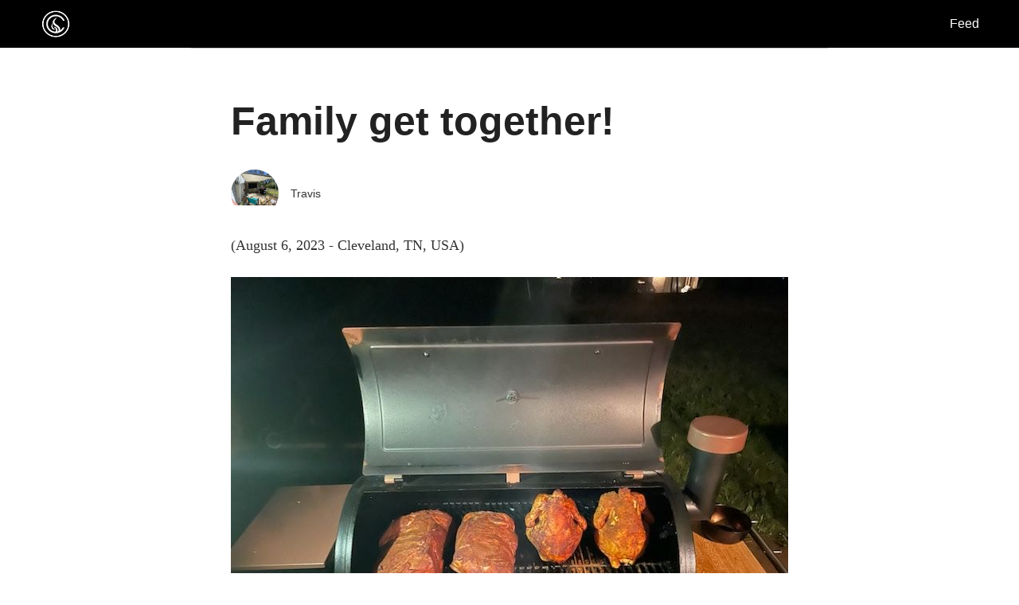

--- FILE ---
content_type: text/html; charset=UTF-8
request_url: https://cookout.app/cooks/64cf8e276822170019d995fe
body_size: 1394
content:

<!doctype html>
<html>
<head>
    <title>Family get together! - cookout.app</title>
    <meta content="" name="description"/>
    <meta name="viewport" content="width=device-width, initial-scale=1.0, user-scalable=no">

    <meta property="og:site_name" content="cookout.app"/>
    <meta property="og:title" content="Family get together!"/>
    <meta property="og:description" content=""/>


    <meta name="twitter:card" content="summary_large_image">
    <meta name="twitter:site" content="@CookoutTheApp">
    <meta name="twitter:creator" content="@CookoutTheApp">
    <meta name="twitter:title" content="Family get together!">
    <meta name="twitter:description" content="">

            <meta property="og:image" content="https://cookout-cdn.s3.us-east-2.amazonaws.com/images/uploads/1691323943150cookout.jpg"/>
        <meta name="twitter:image" content="https://cookout-cdn.s3.us-east-2.amazonaws.com/images/uploads/1691323943150cookout.jpg"/>
        <link rel="apple-touch-icon" sizes="57x57" href="/images/apple-icon-57x57.png">
    <link rel="apple-touch-icon" sizes="60x60" href="/images/apple-icon-60x60.png">
    <link rel="apple-touch-icon" sizes="72x72" href="/images/apple-icon-72x72.png">
    <link rel="apple-touch-icon" sizes="76x76" href="/images/apple-icon-76x76.png">
    <link rel="apple-touch-icon" sizes="114x114" href="/images/apple-icon-114x114.png">
    <link rel="apple-touch-icon" sizes="120x120" href="/images/apple-icon-120x120.png">
    <link rel="apple-touch-icon" sizes="144x144" href="/images/apple-icon-144x144.png">
    <link rel="apple-touch-icon" sizes="152x152" href="/images/apple-icon-152x152.png">
    <link rel="apple-touch-icon" sizes="180x180" href="/images/apple-icon-180x180.png">
    <!--    <link rel="icon" type="image/png" sizes="192x192" href="/images/android-icon-192x192.png">-->
    <!--    <link rel="icon" type="image/png" sizes="32x32" href="/images/favicon-32x32.png">-->
    <!--    <link rel="icon" type="image/png" sizes="96x96" href="/images/favicon-96x96.png">-->
    <!--    <link rel="icon" type="image/png" sizes="16x16" href="/images/favicon-16x16.png">-->

    <link rel="icon" type="image/png" sizes="32x32" href="/images/favicon-32x32.png">
    <link rel="icon" type="image/png" sizes="16x16" href="/images/favicon-16x16.png">
    <link rel="mask-icon" href="/images/safari-pinned-tab.svg" color="#000">
    <meta name="msapplication-TileColor" content="#000">
    <meta name="theme-color" content="#000">
    <meta name="apple-itunes-app" content="app-id=1392578939">

    <!-- Global site tag (gtag.js) - Google Analytics -->
    <script async src="https://www.googletagmanager.com/gtag/js?id=UA-128631689-2"></script>
    <script>
        window.dataLayer = window.dataLayer || [];
        function gtag(){dataLayer.push(arguments);}
        gtag('js', new Date());

        gtag('config', 'UA-128631689-2');
    </script>

<!--    <script type='text/javascript' src='https://platform-api.sharethis.com/js/sharethis.js#property=5d81173dab6f1000123c916f&product=sticky-share-buttons' async='async'></script>-->

    <meta property='og:image' content='https://cookout-cdn.s3.us-east-2.amazonaws.com/images/uploads/1691323943150cookout.jpg' />
            <link rel="canonical" href="https://cookout.app/cooks/64cf8e276822170019d995fe"/>
        <link rel="stylesheet" href="/css/main.css">
</head>
<body>


<div id="outer-container">
            <div id="header">
            <div id="logo"><a href="/"><img src="/images/apple-touch-icon-152x152.png" /></a></div>
            <div style="text-align: right; width: 85%"><a style="color: #FFF; text-decoration: none" href="https://mobile.cookout.app/feed">Feed</a></div>
        </div>
        

<div id="inner-container">
    <div class="row">
        <div class="col-12">
            <h1>Family get together!</h1>

            <div class="author-meta" style="margin-bottom: 20px">
            <div class='bio-avatar'><a href='/user/64c65a1a241b370019c27c90'><img src='https://cookout-cdn.s3.us-east-2.amazonaws.com/images/uploads/1690845390728cookout.jpg'/></a></div><div class='name'>Travis</div>            </div>


            
            
            <p>(August 6, 2023 - Cleveland, TN, USA)</p>
            <div class='center detail-pic'><img src='https://cookout-cdn.s3.us-east-2.amazonaws.com/images/uploads/1691323943150cookout.jpg'/></div>
        </div>
    </div>
</div>
<div class="clear"></div>
<div id="footer">
    <p>&copy; 2022 cookout.app</p>
</div>

</div>

<script defer src="https://static.cloudflareinsights.com/beacon.min.js/vcd15cbe7772f49c399c6a5babf22c1241717689176015" integrity="sha512-ZpsOmlRQV6y907TI0dKBHq9Md29nnaEIPlkf84rnaERnq6zvWvPUqr2ft8M1aS28oN72PdrCzSjY4U6VaAw1EQ==" data-cf-beacon='{"version":"2024.11.0","token":"2708c5af8dd5429eb6cd66e00303b35a","r":1,"server_timing":{"name":{"cfCacheStatus":true,"cfEdge":true,"cfExtPri":true,"cfL4":true,"cfOrigin":true,"cfSpeedBrain":true},"location_startswith":null}}' crossorigin="anonymous"></script>
</body>
</html>


--- FILE ---
content_type: text/css
request_url: https://cookout.app/css/main.css
body_size: 2453
content:
@charset "UTF-8";
/* CSS Document */

body, table, td, tr, p, h1, h2, h3, h4, h5, div, ul, li { margin:0; padding:0 }

body { font-size:1em; line-height:2em; font-family: 'Source Sans Pro', sans-serif; margin: 0 auto; color: #333}
h1 { margin: 10px 0 30px 0 ; font-size:50px; line-height:62px; color:#222}
h2 { font-weight:bold; font-size:22px; line-height:28px; margin-bottom:25px; margin-top:10px; color:#333; font-family: Georgia, "Times New Roman", Times, serif; }
h3 { font-weight:bold; font-size:20px; line-height:28px; margin-bottom:20px; margin-top:30px; color:#333; }
h4 { font-weight:normal; font-size:20px; line-height:28px; margin-bottom:10px; color:#333; }
p, .bio-details { font-size:18px; line-height:30px; color:#333; margin-bottom:25px; font-family: Georgia, "Times New Roman", Times, serif;}
.bio-details { margin-bottom: 5px }
li { font-size:18px; line-height:28px; color:#333; margin-bottom:10px}
ul { margin-bottom:20px}
a { color:#53473b}

#tinymce.mce-content-body {
    font-size:18px; line-height:32px; color:#111; margin-bottom:25px; font-family: Georgia, "Times New Roman", Times, serif !important;
}

#outer-container { margin: 0 auto;}
#header { width:100%; height:60px; margin: 0 auto; padding: 0 50px; box-sizing: border-box; display: flex; align-items: center; background: #000}
#logo{ float:left; width:15%; line-height: 0}
#logo img { width:100%; height:auto; max-width:40px}
#nav { text-align:right; line-height:70px; float: right; flex: 1}
#nav ul { margin:0; float:right}
#nav li { float:left; list-style:none; margin: 0 10px}
#nav a { text-decoration:none; color:#000}
#hero { height:300px; margin: 20px 0; background:#efefef; padding:5px 0}
#inner-container { max-width:700px; width:100%; height:auto; margin: 0 auto; clear:both; padding: 30px 50px; border-top:1px solid #ccc; overflow: hidden}
.row { clear:both; width:100%}
.col-4 { width:33.3%; float:left; text-align:center}
.col-6 { width:50%; float:left; text-align:center}
.col-12 { padding: 20px 0}
.col-9 { width:72%; float:left; padding: 0px 20px 0 0; box-sizing:border-box}
.col-3 { width:28%; float:left; padding: 0 20px; box-sizing:border-box}
.col-3.right-sidebar { border-left:1px solid #ccc; margin-top:30px; padding: 0}
.col-4 > div {padding:20px}
.clear { clear:both}
.listing { margin:15px 0; padding:15px 0; border-bottom:1px solid #efefef}
#intro {font-family: Georgia, "Times New Roman", Times, serif; font-size:22px; line-height:30px; color: #333}
.center { text-align:center}
.right-sidebar ul { margin: 0 0 20px 0; padding:0}
.right-sidebar li { list-style:none; margin: 10px 0 20px 0; padding: 0}
.right-sidebar h3 { margin-top:0 }
.caption { font-size:12px; line-height:18px; text-align:center; margin-bottom:20px}
.post-image img { width:100%; height:auto;}
#footer { font-size:14px; text-align:center; clear:both; color:#666; margin-top:30px}
#footer p { font-size:12px}

.detail-pic { margin: 10px 0;}

.desktop-only {
    display: block;
}

.mobile-only {
    display: none;
}

#mobile-main-nav {
    box-sizing: border-box;
    display: none;
    margin-top: 0px;
    color: #000;
    width: 100%;
    margin-bottom: 20px
}

#mobile-main-nav a {
    text-decoration: none;
    padding: 15px 15px;
    display: block
}

#mobile-main-nav li {
    padding: 0;
    border-bottom: 1px #ccc solid;
    list-style: none;
    line-height: 30px
}

.success {
    color: #060;
    font-weight: bold;
}

.failure {
    color: darkred;
    font-weight: bold;
}

/* Icon 1 */

#nav-icon {
    width: 30px;
    height: 45px;
    position: absolute;
    right: 0;
    top: 12px;
    margin: 0px auto;
    -webkit-transform: rotate(0deg);
    -moz-transform: rotate(0deg);
    -o-transform: rotate(0deg);
    transform: rotate(0deg);
    -webkit-transition: .5s ease-in-out;
    -moz-transition: .5s ease-in-out;
    -o-transition: .5s ease-in-out;
    transition: .5s ease-in-out;
    cursor: pointer;
}

#nav-icon span {
    display: block;
    position: absolute;
    height: 3px;
    width: 100%;
    background: #333;
    border-radius: 0px;
    opacity: 1;
    right: 10px;
    -webkit-transform: rotate(0deg);
    -moz-transform: rotate(0deg);
    -o-transform: rotate(0deg);
    transform: rotate(0deg);
    -webkit-transition: .25s ease-in-out;
    -moz-transition: .25s ease-in-out;
    -o-transition: .25s ease-in-out;
    transition: .25s ease-in-out;
}

/* Icon 4 */

#nav-icon {
}

#nav-icon span:nth-child(1) {
    top: 0px;
    -webkit-transform-origin: left center;
    -moz-transform-origin: left center;
    -o-transform-origin: left center;
    transform-origin: left center;
}

#nav-icon span:nth-child(2) {
    top: 11px;
    -webkit-transform-origin: left center;
    -moz-transform-origin: left center;
    -o-transform-origin: left center;
    transform-origin: left center;
}

#nav-icon span:nth-child(3) {
    top: 22px;
    -webkit-transform-origin: left center;
    -moz-transform-origin: left center;
    -o-transform-origin: left center;
    transform-origin: left center;
}

#nav-icon.open span:nth-child(1) {
    -webkit-transform: rotate(45deg);
    -moz-transform: rotate(45deg);
    -o-transform: rotate(45deg);
    transform: rotate(45deg);
    top: 0px;
    left: -1px;
}

#nav-icon.open span:nth-child(2) {
    width: 0%;
    opacity: 0;
}

#nav-icon.open span:nth-child(3) {
    -webkit-transform: rotate(-45deg);
    -moz-transform: rotate(-45deg);
    -o-transform: rotate(-45deg);
    transform: rotate(-45deg);
    top: 21px;
    right: 1px;
}

.post-image {
    width: 100%;
    height: auto;
    max-width: 500px;
    overflow: hidden;
    margin: 0 auto 30px;
}


#pagination { text-align: center}
.pagination { padding:0 20px}

.b { margin: 50px auto 0; text-align: center}

img {
    max-width: 100%;
    height: auto;
}

select { font-size: 16px; margin-bottom: 30px; margin-top: 20px; color: #333}

#f-b { width:100%; max-width:800px; margin: 50px auto}

.author-meta {
    display: flex;
    flex-direction: row;
    padding: 0px 0px;
    align-items: center;
}

.author-meta .avatar img{
    border-radius: 50%;
    height: auto;
    width: 30px;
}

.author-meta .avatar img.large {
    width: 50px;
}

.follow-button { margin-left: 10px}

.author-meta .name{
    margin-left: 10px;
    font-size: 14px;
}

.author-meta .title{
    margin-left: 10px;
    font-size: 18px;
    line-height: 22px;
}

.author-meta.no-pic .title{
    margin-left: 0px;
    font-size: 18px;
}

.author-meta .title a {
    text-decoration: none;
}

#social-icons {
    display: flex;
    margin-bottom: 10px;
}
#social-icons img {
    width: 50px;
    height: 50px;
    border-radius: 50%;
    margin-right: 10px;
}
.bio-avatar {float: left; margin: 0 5px 0px 0; width: 60px; height: 60px; border-radius: 50%; overflow: hidden }
.bio-avatar img { width: 100%; height: auto; }
.sidebar-padding { padding: 0 20px }

.login-btn {
    background: #efefef;
    border-radius: 6px;
    padding: 20px;
    text-decoration: none;
}

#outer-carousel {
}

.carousel-item {
    width: 100px;
    flex: none;
    margin: 0 10px 0 0;
}

.carousel-item img {
    width: 100%;
    height: auto;
}

#inner-carousel {
    overflow-y: hidden;
    overflow-x: scroll;
    display: flex;
    flex-wrap: nowrap;
    background: #fff;
}

blockquote { text-align: center; font-style: italic;}
blockquote p { color: #888; font-size: 20px; }

#hero-wide { background: #000; height: auto; margin: 0; overflow: hidden; text-align: center }
#hero-wide img {
    width: 100%;
    height: auto;
    max-width: 800px;
}

.cookout-item {
    margin-bottom: 10px;
}

.button {
    padding: 10px;
    font-style: 15px;
    width: 100%; max-width: 300px;
    display: block;
    color: #fff;
    margin: 0 auto 30px;
}

.button { text-decoration: none; border-radius: 6px}
.ios { background: #000}
.android { background: #333}


.image-1 {

}

.feed-item-gallery {
    clear: both;
    width: 100%;
    max-width: 800px;
    margin: 20px auto;
    text-align: center
}

.feed-item-gallery img {
    max-width: 100%;
}

.outer-gallery-feed {
    display: flex;
    clear: both;
}

.feed-item-gallery {
    display: flex;
    flex-direction: row;
    flex-wrap: wrap;
    max-height: 600px;
    list-style: none;
    margin: 10px auto 20px;
    width: 100%;
    overflow: hidden;
    padding: 0;
}

.pic-2 {
    flex-direction: row;
}

.pic-3 {
    flex-direction: column;
}

.pic-4 {
    flex-direction: row;
}

.pic-5 {
    flex-direction: row;
}

.outer-gallery-feed.outer-pic-1 {
    display: block;
}

.feed-item-gallery li {
    flex-wrap: wrap;
    border: 1px solid #ffffff;
    box-sizing: border-box;
    list-style: none;
    padding: 0;
    margin: 0;
}

.feed-item-gallery li.image-1 {
     width: 100%;
     margin: 0 auto;
}

.feed-item-gallery li.image-1 img {
    width: 100%;
    height: auto;
}

.feed-item-gallery li.image-2 {
    flex: 0 0 50%;
    width: 50%;
}
.feed-item-gallery li.image-2:nth-child(2) {
     flex: 0 0 50%;
     order: 1;
     width: 50%;
}

.feed-item-gallery li.image-3 {
    flex: 0 0 100%;
    width: 33.29%;
}
.feed-item-gallery li.image-3:nth-child(3) {
     flex: 0 0 100%;
     order: 1;
     width: 66.6%;
}

.feed-item-gallery li.image-4 {
    flex: 0 0 50%;
    width: 50%;
    height: 50%;
}

.outer-pic-3 {
    width: 100%;
    flex: none;
    display: block;
}

.feed-item-gallery li.image-3:nth-child(4) {
 }

.feed-item-gallery li.image-5 {
    flex: 0 0 33.29%;
    width: 50%;
    height: 50%;
}

.feed-item-gallery li.image-5:nth-child(1) {
     flex: 0 0 50%;
}

.feed-item-gallery li.image-5:nth-child(2) {
     flex: 0 0 50%;
}

.feed-item-gallery li.image-6 {
    flex: 0 0 33.29%;
}
.feed-item-gallery li.image-5:nth-child(7) {
}

.feed-item-gallery li.image-7 {
    flex: 0 0 25%;
    width: 25%;
    height: 50%;
}

.feed-item-gallery li.image-7:nth-child(1) {
     flex: 0 0 33.29%;
}

.feed-item-gallery li.image-7:nth-child(2) {
     flex: 0 0 33.29%;
}

.feed-item-gallery li.image-7:nth-child(3) {
     flex: 0 0 33.29%;
}

.feed-item-gallery li.image-8 {
     flex: 0 0 25%;
     width: 25%;
     height: 50%;
 }

.feed-item-gallery li:nth-child(n+9) {
     display: none;
 }

img {
    object-fit: cover;
    width: 100%;
    height: 100%;
}

@media (max-width:800px){

    .desktop-only {
        display: none;
    }

    .mobile-only {
        display: block;
    }

    #logo { width:40px; margin:0 0 0 10px}
    #header { max-width:1200px; width:100%; height:50px; margin: 0 auto; padding:0;}
    #nav {}
    #nav li { font-size: 15px}
    #outer-container { padding: 0}
    #inner-container { padding: 0}
    #intro {font-size:20px; line-height:30px}
    #hero-wide {background: #fff; height: 180px; margin: 0}


    .row { clear:both; width:100%}
    .col-4 { width:100%; float:left; text-align:center}
    .col-6 { width:100%; float:left; text-align:center}
    .col-12 { padding: 20px 0;}
    .col-9,.col-3, .col-3.right-sidebar { clear:both; width:100%; border:none; padding: 0}
    .col-3.right-sidebar { padding: 10px}
    .sidebar-padding { padding: 0 }
    h1 { font-size:30px; line-height:40px; padding:10px; margin:0}
    h2 { padding: 10px }
    p { padding:10px 10px 0; margin-bottom:10px;}
    .bio-details { padding:10px 10px 0; margin-bottom: 0px }
    h4 { padding:0 10px}
    h3 { padding: 0 10px }
    .right-sidebar h3 { padding: 0 20px 15px 20px; margin:0px -10px; border-bottom:1px solid #efefef }
    .right-sidebar li { list-style:none; margin: 0 -10px; padding: 20px; border-bottom:1px solid #efefef}

    #hero { padding:0}
    .mobile-padded {padding-left:10px; padding-right:10px}
    .move-label,.moderate-label,.motivate-label { display:none}
    .post-label { display:inline-block; margin:0 0 0 10px }
    #comments { padding:0px}
    .author-meta { margin-left: 10px}
    .right-sidebar .author-meta { margin-left: 0px; margin-top: 5px}
    #social-icons { clear: both; padding: 10px; margin-bottom: 0}

    .bio-avatar { }
    .bio-avatar img { }

    #outer-carousel { padding: 0 10px}

    .carousel-item {
        width: 70px;
    }

    .post-label { margin-top: 10px }

    .feed-item-gallery {
        max-height: 300px;
    }

    .bio-avatar {width: 45px; height: 45px; }


}
